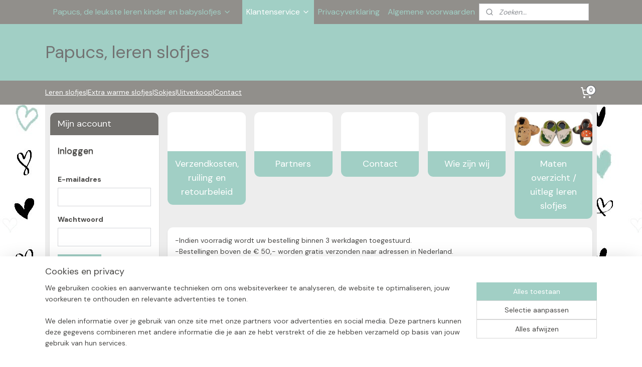

--- FILE ---
content_type: text/html; charset=UTF-8
request_url: https://www.papucs.nl/c-2587123/klantenservice/
body_size: 15991
content:
<!DOCTYPE html>
<!--[if lt IE 7]>
<html lang="nl"
      class="no-js lt-ie9 lt-ie8 lt-ie7 secure"> <![endif]-->
<!--[if IE 7]>
<html lang="nl"
      class="no-js lt-ie9 lt-ie8 is-ie7 secure"> <![endif]-->
<!--[if IE 8]>
<html lang="nl"
      class="no-js lt-ie9 is-ie8 secure"> <![endif]-->
<!--[if gt IE 8]><!-->
<html lang="nl" class="no-js secure">
<!--<![endif]-->
<head prefix="og: http://ogp.me/ns#">
    <meta http-equiv="Content-Type" content="text/html; charset=UTF-8"/>

    <title>Klantenservice I Papucs</title>
    <meta name="description" content="De goedkoopste leren baby slofjes en schoentjes vindt u bij Papucs! Vanaf 50,- gratis verzenden. Het leukste kraamcadeau om te geven en te krijgen!" />
    <meta name="robots" content="noarchive"/>
    <meta name="robots" content="index,follow,noodp,noydir"/>
    
    <meta name="verify-v1" content="49HZPkoK268TVsOk0NcFyoUyjtzirhWgvuui3jTvghQ"/>
        <meta name="google-site-verification" content="49HZPkoK268TVsOk0NcFyoUyjtzirhWgvuui3jTvghQ"/>
    <meta name="viewport" content="width=device-width, initial-scale=1.0"/>
    <meta name="revisit-after" content="1 days"/>
    <meta name="generator" content="Mijnwebwinkel"/>
    <meta name="web_author" content="https://www.mijnwebwinkel.nl/"/>

    

    <meta property="og:site_name" content="Papucs, leren slofjes"/>

    <meta property="og:title" content="Klantenservice I Papucs"/>
    <meta property="og:description" content="-Indien voorradig wordt uw bestelling binnen 3 werkdagen toegestuurd. -Bestellingen boven de € 50,- worden gratis verzonden naar adressen in Nederland. -Bij bestellingen onder de € 50,- betaalt u verzendkosten. -U wordt volledig via mail op de hoogte gehouden over de status van uw bestelling. -Bij bestellingen buiten Nederland in Europa betaalt minimaal € 8,75 (verschillend per land) -Bestellingen boven de € 100,- worden gratis verzonden naar adressen buiten Nederland binnen Europa. Heeft u vragen of opmerkingen kunt u ons altijd mailen."/>
    <meta property="og:type" content="website"/>
    <meta property="og:image" content="https://cdn.myonlinestore.eu/941158e3-6be1-11e9-a722-44a8421b9960/image/cache/full/a56a8bb89dad5ef5d6a67b66d3bf2d855a38399e.jpg"/>
        <meta property="og:image" content="https://cdn.myonlinestore.eu/941158e3-6be1-11e9-a722-44a8421b9960/image/cache/full/41453e4eca66b8a3c30950659bb6b9493ebe8655.jpg"/>
        <meta property="og:image" content="https://cdn.myonlinestore.eu/941158e3-6be1-11e9-a722-44a8421b9960/image/cache/full/813e8537d66839e3e2cb5233441facd914983318.jpg"/>
        <meta property="og:image" content="https://cdn.myonlinestore.eu/941158e3-6be1-11e9-a722-44a8421b9960/image/cache/full/caebded904da2d5f24a2b471df89e5296cc3cfed.jpg"/>
        <meta property="og:url" content="https://www.papucs.nl/c-2587123/klantenservice/"/>

    <link rel="preload" as="style" href="https://static.myonlinestore.eu/assets/../js/fancybox/jquery.fancybox.css?20260123073340"
          onload="this.onload=null;this.rel='stylesheet'">
    <noscript>
        <link rel="stylesheet" href="https://static.myonlinestore.eu/assets/../js/fancybox/jquery.fancybox.css?20260123073340">
    </noscript>

    <link rel="stylesheet" type="text/css" href="https://asset.myonlinestore.eu/8IJ7yxBa8TaDYDCBF9hCxxgHwQw760v.css"/>

    <link rel="preload" as="style" href="https://static.myonlinestore.eu/assets/../fonts/fontawesome-6.4.2/css/fontawesome.min.css?20260123073340"
          onload="this.onload=null;this.rel='stylesheet'">
    <link rel="preload" as="style" href="https://static.myonlinestore.eu/assets/../fonts/fontawesome-6.4.2/css/solid.min.css?20260123073340"
          onload="this.onload=null;this.rel='stylesheet'">
    <link rel="preload" as="style" href="https://static.myonlinestore.eu/assets/../fonts/fontawesome-6.4.2/css/brands.min.css?20260123073340"
          onload="this.onload=null;this.rel='stylesheet'">
    <link rel="preload" as="style" href="https://static.myonlinestore.eu/assets/../fonts/fontawesome-6.4.2/css/v4-shims.min.css?20260123073340"
          onload="this.onload=null;this.rel='stylesheet'">
    <noscript>
        <link rel="stylesheet" href="https://static.myonlinestore.eu/assets/../fonts/font-awesome-4.1.0/css/font-awesome.4.1.0.min.css?20260123073340">
    </noscript>

    <link rel="preconnect" href="https://static.myonlinestore.eu/" crossorigin />
    <link rel="dns-prefetch" href="https://static.myonlinestore.eu/" />
    <link rel="preconnect" href="https://cdn.myonlinestore.eu" crossorigin />
    <link rel="dns-prefetch" href="https://cdn.myonlinestore.eu" />

    <script type="text/javascript" src="https://static.myonlinestore.eu/assets/../js/modernizr.js?20260123073340"></script>
        
    <link rel="canonical" href="https://www.papucs.nl/c-2587123/klantenservice/"/>
    <link rel="icon" type="image/png" href="https://cdn.myonlinestore.eu/941158e3-6be1-11e9-a722-44a8421b9960/favicon-16x16.png?t=1769273917"
              sizes="16x16"/>
    <link rel="icon" type="image/png" href="https://cdn.myonlinestore.eu/941158e3-6be1-11e9-a722-44a8421b9960/favicon-32x32.png?t=1769273917"
              sizes="32x32"/>
    <link rel="icon" type="image/png" href="https://cdn.myonlinestore.eu/941158e3-6be1-11e9-a722-44a8421b9960/favicon-96x96.png?t=1769273917"
              sizes="96x96"/>
    <script>
        var _rollbarConfig = {
        accessToken: 'd57a2075769e4401ab611d78421f1c89',
        captureUncaught: false,
        captureUnhandledRejections: false,
        verbose: false,
        payload: {
            environment: 'prod',
            person: {
                id: 346881,
            },
            ignoredMessages: [
                'request aborted',
                'network error',
                'timeout'
            ]
        },
        reportLevel: 'error'
    };
    // Rollbar Snippet
    !function(r){var e={};function o(n){if(e[n])return e[n].exports;var t=e[n]={i:n,l:!1,exports:{}};return r[n].call(t.exports,t,t.exports,o),t.l=!0,t.exports}o.m=r,o.c=e,o.d=function(r,e,n){o.o(r,e)||Object.defineProperty(r,e,{enumerable:!0,get:n})},o.r=function(r){"undefined"!=typeof Symbol&&Symbol.toStringTag&&Object.defineProperty(r,Symbol.toStringTag,{value:"Module"}),Object.defineProperty(r,"__esModule",{value:!0})},o.t=function(r,e){if(1&e&&(r=o(r)),8&e)return r;if(4&e&&"object"==typeof r&&r&&r.__esModule)return r;var n=Object.create(null);if(o.r(n),Object.defineProperty(n,"default",{enumerable:!0,value:r}),2&e&&"string"!=typeof r)for(var t in r)o.d(n,t,function(e){return r[e]}.bind(null,t));return n},o.n=function(r){var e=r&&r.__esModule?function(){return r.default}:function(){return r};return o.d(e,"a",e),e},o.o=function(r,e){return Object.prototype.hasOwnProperty.call(r,e)},o.p="",o(o.s=0)}([function(r,e,o){var n=o(1),t=o(4);_rollbarConfig=_rollbarConfig||{},_rollbarConfig.rollbarJsUrl=_rollbarConfig.rollbarJsUrl||"https://cdnjs.cloudflare.com/ajax/libs/rollbar.js/2.14.4/rollbar.min.js",_rollbarConfig.async=void 0===_rollbarConfig.async||_rollbarConfig.async;var a=n.setupShim(window,_rollbarConfig),l=t(_rollbarConfig);window.rollbar=n.Rollbar,a.loadFull(window,document,!_rollbarConfig.async,_rollbarConfig,l)},function(r,e,o){var n=o(2);function t(r){return function(){try{return r.apply(this,arguments)}catch(r){try{console.error("[Rollbar]: Internal error",r)}catch(r){}}}}var a=0;function l(r,e){this.options=r,this._rollbarOldOnError=null;var o=a++;this.shimId=function(){return o},"undefined"!=typeof window&&window._rollbarShims&&(window._rollbarShims[o]={handler:e,messages:[]})}var i=o(3),s=function(r,e){return new l(r,e)},d=function(r){return new i(s,r)};function c(r){return t(function(){var e=Array.prototype.slice.call(arguments,0),o={shim:this,method:r,args:e,ts:new Date};window._rollbarShims[this.shimId()].messages.push(o)})}l.prototype.loadFull=function(r,e,o,n,a){var l=!1,i=e.createElement("script"),s=e.getElementsByTagName("script")[0],d=s.parentNode;i.crossOrigin="",i.src=n.rollbarJsUrl,o||(i.async=!0),i.onload=i.onreadystatechange=t(function(){if(!(l||this.readyState&&"loaded"!==this.readyState&&"complete"!==this.readyState)){i.onload=i.onreadystatechange=null;try{d.removeChild(i)}catch(r){}l=!0,function(){var e;if(void 0===r._rollbarDidLoad){e=new Error("rollbar.js did not load");for(var o,n,t,l,i=0;o=r._rollbarShims[i++];)for(o=o.messages||[];n=o.shift();)for(t=n.args||[],i=0;i<t.length;++i)if("function"==typeof(l=t[i])){l(e);break}}"function"==typeof a&&a(e)}()}}),d.insertBefore(i,s)},l.prototype.wrap=function(r,e,o){try{var n;if(n="function"==typeof e?e:function(){return e||{}},"function"!=typeof r)return r;if(r._isWrap)return r;if(!r._rollbar_wrapped&&(r._rollbar_wrapped=function(){o&&"function"==typeof o&&o.apply(this,arguments);try{return r.apply(this,arguments)}catch(o){var e=o;throw e&&("string"==typeof e&&(e=new String(e)),e._rollbarContext=n()||{},e._rollbarContext._wrappedSource=r.toString(),window._rollbarWrappedError=e),e}},r._rollbar_wrapped._isWrap=!0,r.hasOwnProperty))for(var t in r)r.hasOwnProperty(t)&&(r._rollbar_wrapped[t]=r[t]);return r._rollbar_wrapped}catch(e){return r}};for(var p="log,debug,info,warn,warning,error,critical,global,configure,handleUncaughtException,handleAnonymousErrors,handleUnhandledRejection,captureEvent,captureDomContentLoaded,captureLoad".split(","),u=0;u<p.length;++u)l.prototype[p[u]]=c(p[u]);r.exports={setupShim:function(r,e){if(r){var o=e.globalAlias||"Rollbar";if("object"==typeof r[o])return r[o];r._rollbarShims={},r._rollbarWrappedError=null;var a=new d(e);return t(function(){e.captureUncaught&&(a._rollbarOldOnError=r.onerror,n.captureUncaughtExceptions(r,a,!0),e.wrapGlobalEventHandlers&&n.wrapGlobals(r,a,!0)),e.captureUnhandledRejections&&n.captureUnhandledRejections(r,a,!0);var t=e.autoInstrument;return!1!==e.enabled&&(void 0===t||!0===t||"object"==typeof t&&t.network)&&r.addEventListener&&(r.addEventListener("load",a.captureLoad.bind(a)),r.addEventListener("DOMContentLoaded",a.captureDomContentLoaded.bind(a))),r[o]=a,a})()}},Rollbar:d}},function(r,e){function o(r,e,o){if(e.hasOwnProperty&&e.hasOwnProperty("addEventListener")){for(var n=e.addEventListener;n._rollbarOldAdd&&n.belongsToShim;)n=n._rollbarOldAdd;var t=function(e,o,t){n.call(this,e,r.wrap(o),t)};t._rollbarOldAdd=n,t.belongsToShim=o,e.addEventListener=t;for(var a=e.removeEventListener;a._rollbarOldRemove&&a.belongsToShim;)a=a._rollbarOldRemove;var l=function(r,e,o){a.call(this,r,e&&e._rollbar_wrapped||e,o)};l._rollbarOldRemove=a,l.belongsToShim=o,e.removeEventListener=l}}r.exports={captureUncaughtExceptions:function(r,e,o){if(r){var n;if("function"==typeof e._rollbarOldOnError)n=e._rollbarOldOnError;else if(r.onerror){for(n=r.onerror;n._rollbarOldOnError;)n=n._rollbarOldOnError;e._rollbarOldOnError=n}e.handleAnonymousErrors();var t=function(){var o=Array.prototype.slice.call(arguments,0);!function(r,e,o,n){r._rollbarWrappedError&&(n[4]||(n[4]=r._rollbarWrappedError),n[5]||(n[5]=r._rollbarWrappedError._rollbarContext),r._rollbarWrappedError=null);var t=e.handleUncaughtException.apply(e,n);o&&o.apply(r,n),"anonymous"===t&&(e.anonymousErrorsPending+=1)}(r,e,n,o)};o&&(t._rollbarOldOnError=n),r.onerror=t}},captureUnhandledRejections:function(r,e,o){if(r){"function"==typeof r._rollbarURH&&r._rollbarURH.belongsToShim&&r.removeEventListener("unhandledrejection",r._rollbarURH);var n=function(r){var o,n,t;try{o=r.reason}catch(r){o=void 0}try{n=r.promise}catch(r){n="[unhandledrejection] error getting `promise` from event"}try{t=r.detail,!o&&t&&(o=t.reason,n=t.promise)}catch(r){}o||(o="[unhandledrejection] error getting `reason` from event"),e&&e.handleUnhandledRejection&&e.handleUnhandledRejection(o,n)};n.belongsToShim=o,r._rollbarURH=n,r.addEventListener("unhandledrejection",n)}},wrapGlobals:function(r,e,n){if(r){var t,a,l="EventTarget,Window,Node,ApplicationCache,AudioTrackList,ChannelMergerNode,CryptoOperation,EventSource,FileReader,HTMLUnknownElement,IDBDatabase,IDBRequest,IDBTransaction,KeyOperation,MediaController,MessagePort,ModalWindow,Notification,SVGElementInstance,Screen,TextTrack,TextTrackCue,TextTrackList,WebSocket,WebSocketWorker,Worker,XMLHttpRequest,XMLHttpRequestEventTarget,XMLHttpRequestUpload".split(",");for(t=0;t<l.length;++t)r[a=l[t]]&&r[a].prototype&&o(e,r[a].prototype,n)}}}},function(r,e){function o(r,e){this.impl=r(e,this),this.options=e,function(r){for(var e=function(r){return function(){var e=Array.prototype.slice.call(arguments,0);if(this.impl[r])return this.impl[r].apply(this.impl,e)}},o="log,debug,info,warn,warning,error,critical,global,configure,handleUncaughtException,handleAnonymousErrors,handleUnhandledRejection,_createItem,wrap,loadFull,shimId,captureEvent,captureDomContentLoaded,captureLoad".split(","),n=0;n<o.length;n++)r[o[n]]=e(o[n])}(o.prototype)}o.prototype._swapAndProcessMessages=function(r,e){var o,n,t;for(this.impl=r(this.options);o=e.shift();)n=o.method,t=o.args,this[n]&&"function"==typeof this[n]&&("captureDomContentLoaded"===n||"captureLoad"===n?this[n].apply(this,[t[0],o.ts]):this[n].apply(this,t));return this},r.exports=o},function(r,e){r.exports=function(r){return function(e){if(!e&&!window._rollbarInitialized){for(var o,n,t=(r=r||{}).globalAlias||"Rollbar",a=window.rollbar,l=function(r){return new a(r)},i=0;o=window._rollbarShims[i++];)n||(n=o.handler),o.handler._swapAndProcessMessages(l,o.messages);window[t]=n,window._rollbarInitialized=!0}}}}]);
    // End Rollbar Snippet
    </script>
    <script defer type="text/javascript" src="https://static.myonlinestore.eu/assets/../js/jquery.min.js?20260123073340"></script><script defer type="text/javascript" src="https://static.myonlinestore.eu/assets/../js/mww/shop.js?20260123073340"></script><script defer type="text/javascript" src="https://static.myonlinestore.eu/assets/../js/mww/shop/category.js?20260123073340"></script><script defer type="text/javascript" src="https://static.myonlinestore.eu/assets/../js/fancybox/jquery.fancybox.pack.js?20260123073340"></script><script defer type="text/javascript" src="https://static.myonlinestore.eu/assets/../js/fancybox/jquery.fancybox-thumbs.js?20260123073340"></script><script defer type="text/javascript" src="https://static.myonlinestore.eu/assets/../js/mww/image.js?20260123073340"></script><script defer type="text/javascript" src="https://static.myonlinestore.eu/assets/../js/mww/navigation.js?20260123073340"></script><script defer type="text/javascript" src="https://static.myonlinestore.eu/assets/../js/delay.js?20260123073340"></script><script defer type="text/javascript" src="https://static.myonlinestore.eu/assets/../js/mww/ajax.js?20260123073340"></script><script defer type="text/javascript" src="https://static.myonlinestore.eu/assets/../js/foundation/foundation.min.js?20260123073340"></script><script defer type="text/javascript" src="https://static.myonlinestore.eu/assets/../js/foundation/foundation/foundation.topbar.js?20260123073340"></script><script defer type="text/javascript" src="https://static.myonlinestore.eu/assets/../js/foundation/foundation/foundation.tooltip.js?20260123073340"></script><script defer type="text/javascript" src="https://static.myonlinestore.eu/assets/../js/mww/deferred.js?20260123073340"></script>
        <script src="https://static.myonlinestore.eu/assets/webpack/bootstrapper.ce10832e.js"></script>
    
    <script src="https://static.myonlinestore.eu/assets/webpack/vendor.85ea91e8.js" defer></script><script src="https://static.myonlinestore.eu/assets/webpack/main.c5872b2c.js" defer></script>
    
    <script src="https://static.myonlinestore.eu/assets/webpack/webcomponents.377dc92a.js" defer></script>
    
    <script src="https://static.myonlinestore.eu/assets/webpack/render.8395a26c.js" defer></script>

    <script>
        window.bootstrapper.add(new Strap('marketingScripts', []));
    </script>
        <script>
  window.dataLayer = window.dataLayer || [];

  function gtag() {
    dataLayer.push(arguments);
  }

    gtag(
    "consent",
    "default",
    {
      "ad_storage": "denied",
      "ad_user_data": "denied",
      "ad_personalization": "denied",
      "analytics_storage": "denied",
      "security_storage": "granted",
      "personalization_storage": "denied",
      "functionality_storage": "denied",
    }
  );

  gtag("js", new Date());
  gtag("config", 'G-HSRC51ENF9', { "groups": "myonlinestore" });</script>
<script async src="https://www.googletagmanager.com/gtag/js?id=G-HSRC51ENF9"></script>
        <script>
        
    </script>
        
<script>
    var marketingStrapId = 'marketingScripts'
    var marketingScripts = window.bootstrapper.use(marketingStrapId);

    if (marketingScripts === null) {
        marketingScripts = [];
    }

        marketingScripts.push({
        inline: `!function (f, b, e, v, n, t, s) {
        if (f.fbq) return;
        n = f.fbq = function () {
            n.callMethod ?
                n.callMethod.apply(n, arguments) : n.queue.push(arguments)
        };
        if (!f._fbq) f._fbq = n;
        n.push = n;
        n.loaded = !0;
        n.version = '2.0';
        n.agent = 'plmyonlinestore';
        n.queue = [];
        t = b.createElement(e);
        t.async = !0;
    t.src = v;
    s = b.getElementsByTagName(e)[0];
    s.parentNode.insertBefore(t, s)
    }(window, document, 'script', 'https://connect.facebook.net/en_US/fbevents.js');

    fbq('init', '193416087658564');
    fbq('track', 'PageView');
    `,
    });
    
    window.bootstrapper.update(new Strap(marketingStrapId, marketingScripts));
</script>
    <noscript>
        <style>ul.products li {
                opacity: 1 !important;
            }</style>
    </noscript>

            <script>
                (function (w, d, s, l, i) {
            w[l] = w[l] || [];
            w[l].push({
                'gtm.start':
                    new Date().getTime(), event: 'gtm.js'
            });
            var f = d.getElementsByTagName(s)[0],
                j = d.createElement(s), dl = l != 'dataLayer' ? '&l=' + l : '';
            j.async = true;
            j.src =
                'https://www.googletagmanager.com/gtm.js?id=' + i + dl;
            f.parentNode.insertBefore(j, f);
        })(window, document, 'script', 'dataLayer', 'GTM-MSQ3L6L');
                (function (w, d, s, l, i) {
            w[l] = w[l] || [];
            w[l].push({
                'gtm.start':
                    new Date().getTime(), event: 'gtm.js'
            });
            var f = d.getElementsByTagName(s)[0],
                j = d.createElement(s), dl = l != 'dataLayer' ? '&l=' + l : '';
            j.async = true;
            j.src =
                'https://www.googletagmanager.com/gtm.js?id=' + i + dl;
            f.parentNode.insertBefore(j, f);
        })(window, document, 'script', 'dataLayer', 'GTM-TGR27Q8');
            </script>

</head>
<body    class="lang-nl_NL layout-width-1100 twoColumn">

    <noscript>
                    <iframe src="https://www.googletagmanager.com/ns.html?id=GTM-MSQ3L6L" height="0" width="0"
                    style="display:none;visibility:hidden"></iframe>
                    <iframe src="https://www.googletagmanager.com/ns.html?id=GTM-TGR27Q8" height="0" width="0"
                    style="display:none;visibility:hidden"></iframe>
            </noscript>


<header>
    <a tabindex="0" id="skip-link" class="button screen-reader-text" href="#content">Spring naar de hoofdtekst</a>
</header>


<div id="react_element__filter"></div>

<div class="site-container">
    <div class="inner-wrap">
                    <nav class="tab-bar mobile-navigation custom-topbar ">
    <section class="left-button" style="display: none;">
        <a class="mobile-nav-button"
           href="#" data-react-trigger="mobile-navigation-toggle">
                <div   
    aria-hidden role="img"
    class="icon icon--sf-menu
        "
    >
    <svg><use xlink:href="#sf-menu"></use></svg>
    </div>
&#160;
                <span>Menu</span>        </a>
    </section>
    <section class="title-section">
        <span class="title">Papucs, leren slofjes</span>
    </section>
    <section class="right-button">

                                            <a href="/customer/login/" class="foldout-account">
                <span class="profile-icon"
                      data-logged-in="false">    <div   
    aria-hidden role="img"
    class="icon icon--sf-user
        "
    >
    <svg><use xlink:href="#sf-user"></use></svg>
    </div>
</span>
                    <span class="profile-icon" data-logged-in="true"
                          style="display: none">    <div   
    aria-hidden role="img"
    class="icon icon--sf-user-check
        "
    >
    <svg><use xlink:href="#sf-user-check"></use></svg>
    </div>
</span>
                </a>
                                    
        <a href="/cart/" class="cart-icon hidden">
                <div   
    aria-hidden role="img"
    class="icon icon--sf-shopping-cart
        "
    >
    <svg><use xlink:href="#sf-shopping-cart"></use></svg>
    </div>
            <span class="cart-count" style="display: none"></span>
        </a>
    </section>
</nav>
        
        
        <div class="bg-container custom-css-container"             data-active-language="nl"
            data-current-date="25-01-2026"
            data-category-id="2587123"
            data-article-id="unknown"
            data-article-category-id="unknown"
            data-article-name="unknown"
        >
            <noscript class="no-js-message">
                <div class="inner">
                    Javascript is uitgeschakeld.


Zonder Javascript is het niet mogelijk bestellingen te plaatsen in deze webwinkel en zijn een aantal functionaliteiten niet beschikbaar.
                </div>
            </noscript>

            <div id="header">
                <div id="react_root"><!-- --></div>
                <div
                    class="header-bar-top sticky">
                                                
<div class="row header-bar-inner" data-bar-position="top" data-options="sticky_on: large; is_hover: true; scrolltop: true;" data-topbar>
    <section class="top-bar-section">
                                    <nav class="module-container navigation  align-left">
                    <ul>
                            

    


<li class="has-dropdown">
            <a href="https://www.papucs.nl/" class="no_underline">
            Papucs, de leukste leren kinder en babyslofjes
                                                <div aria-hidden role="img" class="icon"><svg><use xlink:href="#sf-chevron-down"></use></svg></div>
                                    </a>

                                    <ul class="dropdown">
                        




<li class="">
            <a href="https://www.papucs.nl/c-2579578/leren-slofjes/" class="no_underline">
            Leren slofjes
                    </a>

                                </li>
    




<li class="">
            <a href="https://www.papucs.nl/c-2582478/anti-slip-sokjes/" class="no_underline">
            Anti slip Sokjes
                    </a>

                                </li>
    




<li class="">
            <a href="https://www.papucs.nl/c-2598417/uitverkoop/" class="no_underline">
            Uitverkoop
                    </a>

                                </li>
    




<li class="">
            <a href="https://www.papucs.nl/c-2921555/warme-slofjes/" class="no_underline">
            Warme slofjes
                    </a>

                                </li>
                </ul>
                        </li>
    



    
<li class="divider">
            <hr>
    </li>
    

    
    

<li class="has-dropdown active">
            <a href="https://www.papucs.nl/c-2587123/klantenservice/" class="no_underline">
            Klantenservice
                                                <div aria-hidden role="img" class="icon"><svg><use xlink:href="#sf-chevron-down"></use></svg></div>
                                    </a>

                                    <ul class="dropdown">
                        




<li class="">
            <a href="https://www.papucs.nl/c-2587116/verzendkosten-ruiling-en-retourbeleid/" class="no_underline">
            Verzendkosten, ruiling en retourbeleid
                    </a>

                                </li>
    




<li class="">
            <a href="https://www.papucs.nl/c-3017097/partners/" class="no_underline">
            Partners
                    </a>

                                </li>
    




<li class="">
            <a href="https://www.papucs.nl/c-2579579/contact/" class="no_underline">
            Contact
                    </a>

                                </li>
    




<li class="">
            <a href="https://www.papucs.nl/c-2583709/wie-zijn-wij/" class="no_underline">
            Wie zijn wij
                    </a>

                                </li>
    




<li class="">
            <a href="https://www.papucs.nl/c-2583529/maten-overzicht-uitleg-leren-slofjes/" class="no_underline">
            Maten overzicht / uitleg leren slofjes
                    </a>

                                </li>
                </ul>
                        </li>
    




<li class="">
            <a href="https://www.papucs.nl/c-4408523/privacyverklaring/" class="no_underline">
            Privacyverklaring
                    </a>

                                </li>
    




<li class="">
            <a href="https://www.papucs.nl/c-2587098/algemene-voorwaarden/" class="no_underline">
            Algemene voorwaarden
                    </a>

                                </li>

                    </ul>
                </nav>
                                                <div class="module-container languageswitch align-right2">
                    
                </div>
                                                <div class="module-container search align-right">
                    <div class="react_element__searchbox" 
    data-post-url="/search/" 
    data-search-phrase=""></div>

                </div>
                        </section>
</div>

                                    </div>

                



<sf-header-image
    class="web-component"
    header-element-height="100%"
    align="left"
    store-name="Papucs, leren slofjes"
    store-url="https://www.papucs.nl/"
    background-image-url=""
    mobile-background-image-url=""
    logo-custom-width=""
    logo-custom-height=""
    page-column-width="1100"
    style="
        height: 100%;

        --background-color: #A1CFC5;
        --background-height: 100%;
        --background-aspect-ratio: 1;
        --scaling-background-aspect-ratio: 2.75;
        --mobile-background-height: 0px;
        --mobile-background-aspect-ratio: 1;
        --color: #737373;
        --logo-custom-width: auto;
        --logo-custom-height: auto;
        --logo-aspect-ratio: 1
        ">
    </sf-header-image>
                <div class="header-bar-bottom">
                                                
<div class="row header-bar-inner" data-bar-position="header" data-options="sticky_on: large; is_hover: true; scrolltop: true;" data-topbar>
    <section class="top-bar-section">
                                    <div class="module-container shortcuts align-left">
                    <div class="module moduleShortcuts">
                    <a href="/c-2579578/leren-slofjes/" class="header_link"
                                >Leren slofjes</a>
         <span class="header_link">|</span>                    <a href="/c-2921555/warme-slofjes/" class="header_link"
                                >Extra warme slofjes</a>
         <span class="header_link">|</span>                    <a href="/c-2582478/anti-slip-sokjes/" class="header_link"
                                >Sokjes</a>
         <span class="header_link">|</span>                    <a href="/c-2598417/uitverkoop/" class="header_link"
                                >Uitverkoop</a>
         <span class="header_link">|</span>                    <a href="/c-2579579/contact/" class="header_link"
                                >Contact</a>
            </div>

                </div>
                                                <div class="module-container cart align-right">
                    
<div class="header-cart module moduleCartCompact" data-ajax-cart-replace="true" data-productcount="0">
            <a href="/cart/?category_id=2587123" class="foldout-cart">
                <div   
    aria-hidden role="img"
    class="icon icon--sf-shopping-cart
        "
            title="Winkelwagen"
    >
    <svg><use xlink:href="#sf-shopping-cart"></use></svg>
    </div>
            <span class="count">0</span>
        </a>
        <div class="hidden-cart-details">
            <div class="invisible-hover-area">
                <div data-mobile-cart-replace="true" class="cart-details">
                                            <div class="cart-summary">
                            Geen artikelen in winkelwagen.
                        </div>
                                    </div>

                            </div>
        </div>
    </div>

                </div>
                        </section>
</div>

                                    </div>
            </div>

            
            
            <div id="content" class="columncount-2">
                <div class="row">
                                                                                                                            <div class="columns large-11 medium-10 medium-push-4 large-push-3" id="centercolumn">
    
    
                                <script>
        window.bootstrapper.add(new Strap('filters', [{"__typename":"ProductAttributeRangeFilter","id":"f20165fe-7eb0-46f6-ab71-bcfedb3cbe7f","position":-1,"type":"RANGE","name":"Prijs","attribute":{"code":"price"},"valueRange":{"min":"1.000000","max":"1.500000"}},{"__typename":"ProductAvailabilityFilter","id":"277a23fb-4d3b-4c7d-902d-d1ba541bf4b0","position":2,"type":"LIST","name":"Beschikbaarheid","values":{"edges":[{"node":{"__typename":"LabeledProductValue","value":"backorderable","label":"Bestelbaar indien uitverkocht"}},{"node":{"__typename":"LabeledProductValue","value":"in_stock","label":"Op voorraad"}},{"node":{"__typename":"LabeledProductValue","value":"out_of_stock","label":"Uitverkocht"}}]}}]));
        window.bootstrapper.add(new Strap('criteria', ));
    </script>
                    <div class="subnav_before_content">
                <ul class="subnav subtitles">
                                                                                        <li>
                        <div class="inner">
                            <a href="https://www.papucs.nl/c-2587116/verzendkosten-ruiling-en-retourbeleid/" title="Verzendkosten, ruiling en retourbeleid"
                                                                     class="image empty">
                                                            </a>
                            <a href="https://www.papucs.nl/c-2587116/verzendkosten-ruiling-en-retourbeleid/" class="title">
                                Verzendkosten, ruiling en retourbeleid
                            </a>
                        </div>
                    </li>
                                                                                                <li>
                        <div class="inner">
                            <a href="https://www.papucs.nl/c-3017097/partners/" title="Partners"
                                                                     class="image empty">
                                                            </a>
                            <a href="https://www.papucs.nl/c-3017097/partners/" class="title">
                                Partners
                            </a>
                        </div>
                    </li>
                                                                                                <li>
                        <div class="inner">
                            <a href="https://www.papucs.nl/c-2579579/contact/" title="Contact"
                                                                     class="image empty">
                                                            </a>
                            <a href="https://www.papucs.nl/c-2579579/contact/" class="title">
                                Contact
                            </a>
                        </div>
                    </li>
                                                                                                <li>
                        <div class="inner">
                            <a href="https://www.papucs.nl/c-2583709/wie-zijn-wij/" title="Wie zijn wij"
                                                                     class="image empty">
                                                            </a>
                            <a href="https://www.papucs.nl/c-2583709/wie-zijn-wij/" class="title">
                                Wie zijn wij
                            </a>
                        </div>
                    </li>
                                                                                                <li>
                        <div class="inner">
                            <a href="https://www.papucs.nl/c-2583529/maten-overzicht-uitleg-leren-slofjes/" title="Maten overzicht / uitleg leren slofjes"
                                                                                                                                                                                         class="image" style="background-image: url(https://cdn.myonlinestore.eu/941158e3-6be1-11e9-a722-44a8421b9960/image/cache/article/a56a8bb89dad5ef5d6a67b66d3bf2d855a38399e.jpg?20260123073340);">
                                        <img src="https://cdn.myonlinestore.eu/941158e3-6be1-11e9-a722-44a8421b9960/image/cache/article/a56a8bb89dad5ef5d6a67b66d3bf2d855a38399e.jpg?20260123073340" alt="Maten overzicht / uitleg leren slofjes"/>
                                                                                                </a>
                            <a href="https://www.papucs.nl/c-2583529/maten-overzicht-uitleg-leren-slofjes/" class="title">
                                Maten overzicht / uitleg leren slofjes
                            </a>
                        </div>
                    </li>
                                        </ul>
        </div>
    
                        
                        <div class="intro rte_content">
                            <p>-Indien voorradig wordt uw bestelling binnen&nbsp;3 werkdagen toegestuurd.<br>-Bestellingen boven de &euro; 50,-&nbsp;worden gratis verzonden naar adressen in Nederland.<br>-Bij bestellingen onder de &euro; 50,- betaalt u&nbsp;verzendkosten.<br>-U wordt volledig via mail op de hoogte gehouden over de status van uw bestelling.<br>-Bij bestellingen buiten Nederland in Europa betaalt minimaal&nbsp; &euro; 8,75 (verschillend per land)<br>-Bestellingen boven de &euro; 100,-&nbsp;worden gratis verzonden naar adressen buiten&nbsp;Nederland binnen Europa.</p><p>Heeft u vragen of opmerkingen kunt u ons altijd mailen. Wij streven er naar u binnen 2 dagen antwoord te geven.<br>&nbsp;</p><p><em><strong>Wilt u ruilen?</strong></em><br>U kunt een nieuwe bestelling plaatsen en de bestelde slofjes terugsturen naar:</p><p>Papucs<br>Meidoornplantsoen 79<br>1871SK Schoorl</p><p>Tel.072-211 <a href="tel:009520200613540800">0095 / 06-13540800</a></p><p>We&nbsp;storten het bedrag binnen enkele dagen na ontvangst terug op uw rekening. Let op, het kan uitsluitend op de rekening waarmee de betaling is voldaan. De verzendkosten zijn voor de koper.&nbsp;</p><p><br><strong><em>Niet helemaal tevreden?</em></strong><br>We hanteren de herroepingsplicht van 14 dagen. U mag het pakketje in originele verpakking retour sturen en uw geld wordt terug gestort. We controleren uiteraard eerst de zending voordat uw geld terug wordt gestort. We ontvangen graag een email als u het pakket retour heeft gestuurd. Kijk <a target="_top" href="https://www.papucs.nl/c-2587116/afkoelingsperiode-en-retourzenden/" rel="noreferrer noopener">hier</a> voor meer informatie.</p><p>Wij stellen het zeer op prijs als u over retourreden per email contact met ons opneemt. Wij kunnen u dan persoonlijk begeleiden en helpen met mogelijk een beter keuze. info@papucs.nl</p><p><br><strong><em>Ben je blij met Papucs?</em></strong><br>Maak ons ook blij en laat een review achter:</p><p><a href="https://www.google.nl/search?q=papucs%2C+leren+baby+en+kinderslofjes+%28voorheen+babypatta%29&amp;sxsrf=AB5stBhMeAmrA56wTQkdNoY9IkOKOJ2f_Q%3A1689840824989&amp;ei=uOy4ZLjZO5mP9u8Pt8a8sAI&amp;ved=0ahUKEwi4lebQ65yAAxWZh_0HHTcjDyYQ4dUDCBA&amp;oq=papucs%2C+leren+baby+en+kinderslofjes+%28voorheen+babypatta%29&amp;gs_lp=Egxnd3Mtd2l6LXNlcnAiOHBhcHVjcywgbGVyZW4gYmFieSBlbiBraW5kZXJzbG9mamVzICh2b29yaGVlbiBiYWJ5cGF0dGEpSABQAFgAcAB4AJABAJgBAKABAKoBALgBDMgBAOIDBBgAIEE&amp;sclient=gws-wiz-serp#lrd=0x47cf5a0f43ae2145:0xbee95ef36c5d3f3c,1,,,,1">klik hier</a></p>
            </div>



    
    
        <div id="react_element__category-events"><!-- --></div>
    
        <div class="prev_next top display_mode_5">
    <div class="row collapse overviewOptions">
        <div class="overviewOptions-item filter-toggle">
                                        <button data-react-trigger="filter-toggle" class="btn">
                        <span
    aria-hidden role="img"
    class="icon icon--sf-filter
        "
    >
    <svg><use xlink:href="#sf-filter"></use></svg>
    </span>
                    Filter
                    (0)
                </button>
            
                                        <div class="sorting-selection-mobile">
                    <div class="sortingSelect">
                        <div class="inline-select">
                            <span class="sorting-selection-mobile-icon inline-select-icon">
                                    <span
    aria-hidden role="img"
    class="icon icon--sf-arrow-down-up
        "
    >
    <svg><use xlink:href="#sf-arrow-down-up"></use></svg>
    </span>
                            </span>
                            <select onchange="mww.shop.category.sortArticles(event)" aria-label="Sorteer op">
                                <option value="0">
                                    Populariteit</option>
                                <option  value="1">
                                    Laagste prijs</option>
                                <option  value="2">
                                    Hoogste prijs</option>
                                <option  value="3">
                                    A - Z</option>
                                <option  value="4">
                                    Z - A</option>
                                <option  value="5">
                                    Nieuw - Oud</option>
                                <option  value="6">
                                    Oud - Nieuw</option>
                            </select>
                            <span class="inline-select-icon">
                                    <span
    aria-hidden role="img"
    class="icon icon--sf-chevron-down
        "
    >
    <svg><use xlink:href="#sf-chevron-down"></use></svg>
    </span>
                            </span>
                        </div>
                    </div>
                </div>
                    </div>
        <div class="overviewOptions-item">
                                        <div class="page-list-style">
                    <a class="gridButton active" data-type="flexbox" href="#">
                            <div   
    aria-hidden role="img"
    class="icon icon--sf-layout-grid
        "
            title="grid"
    >
    <svg><use xlink:href="#sf-layout-grid"></use></svg>
    </div>
                    </a>
                    <div class="page-list-style-divider"></div>
                    <a class="listButton " data-type="list" href="#">
                            <div   
    aria-hidden role="img"
    class="icon icon--sf-layout-list
        "
            title="list"
    >
    <svg><use xlink:href="#sf-layout-list"></use></svg>
    </div>
                    </a>
                </div>
                                                                            <div class="sorting-selection-desktop">
                    <div class="sortingSelect">
                        <span class="prefix">
                            Sorteer op</span>
                        <div class="inline-select">
                            <select onchange="mww.shop.category.sortArticles(event)" aria-label="Sorteer op">
                                <option value="0">
                                    Populariteit</option>
                                <option  value="1">
                                    Laagste prijs</option>
                                <option  value="2">
                                    Hoogste prijs</option>
                                <option  value="3">
                                    A - Z</option>
                                <option  value="4">
                                    Z - A</option>
                                <option  value="5">
                                    Nieuw - Oud</option>
                                <option  value="6">
                                    Oud - Nieuw</option>
                            </select>
                            <span class="inline-select-icon">
                                    <span
    aria-hidden role="img"
    class="icon icon--sf-chevron-down
        "
    >
    <svg><use xlink:href="#sf-chevron-down"></use></svg>
    </span>
                            </span>
                        </div>
                    </div>
                </div>
                    </div>
    </div>
</div>

    <div class="no-products">
                    Geen resultaten gevonden. Probeer andere filters te gebruiken.
            </div>

    

    
    
            
    </div>
<div class="columns large-3 medium-4 medium-pull-10 large-pull-11" id="leftcolumn">
            <div class="pane paneColumn paneColumnLeft">
            
<div class="block my-account-column">
            <h3>Mijn account</h3>
        <h3 class="no-background">Inloggen</h3>
        <div class="form-group">
            <form accept-charset="UTF-8" name=""
          method="post" action="/customer/login/?referer=/c-2587123/klantenservice/" class="legacy" id="login_form">
            <script>
    document.addEventListener("DOMContentLoaded", function () {
        Array.from(document.querySelectorAll("#login_form")).map(
            form => form.addEventListener("submit", function () {
                Array.from(document.querySelectorAll("#login")).map(button => button.disabled = true);
            })
        );
    });
</script>
            
            <div class="form-group        ">
    <label class="control-label required" for="customer_account_username">E-mailadres</label><div class="control-group">
            <div class="control-container   no-errors    ">
                                <input type="email"
            id="customer_account_username" name="_username" required="required" class="default form-control" maxlength="100"
                                                    data-validator-range="0-0"
                />
                    </div>
                                </div>
</div>
    
            <div class="form-group        ">
    <label class="control-label required" for="customer_account_password">Wachtwoord</label><div class="control-group">
            <div class="control-container   no-errors    ">
                                <input type="password"
            id="customer_account_password" name="_password" required="required" class="default form-control" maxlength="64"
                                                    data-validator-range="0-0"
                />
                    </div>
                                </div>
</div>
    
            <div class="form-row buttons">
                <button type="submit" id="login" name="login" class="btn">
                    Inloggen
                </button>
            </div>
            <input type="hidden"
            id="_csrf_token" name="_csrf_token" class="form-control"
            value="7dbaad979eba51f7.r7SR2HQHMZk2rP164GBqjPVEXdzeHhFs0K2dxeVX0_M.1cGmtD0zBrRzlM9J1w4uy5Z3ZLWMKyE94v7NqaNj55rl3_L1PVd5rUTrrA"                                         data-validator-range="0-0"
                />
        </form>
        </div>
        <br/>
        <a href="/customer/forgot-password/">Wachtwoord vergeten?</a>
                    <hr/>
            <h3 class="no-background">Geen account?</h3>
            <p>
                Met een account kun je sneller bestellen en heb je een overzicht van je eerdere bestellingen.
            </p>
            <a href="https://www.papucs.nl/customer/register/?referer=/c-2587123/klantenservice/"
               class="btn">Account aanmaken</a>
            </div>

            
<div class="block block-newsletter">
    <h3>Nieuwsbrief</h3>

    <div class="intro-text">
        Meld u aan voor onze nieuwsbrief
    </div>

    <a href="https://www.papucs.nl/newsletter/" class="btn">Aanmelden</a>
</div>

            <div id="fb-root"></div>
<script async defer crossorigin="anonymous" src="https://connect.facebook.net/nl_NL/sdk.js#xfbml=1&version=v20.0" nonce="ef729EoP"></script>
<div class="facebook module">
    <div class="moduleFacebook">
        <a href="https://www.facebook.com/Papucs.nl" target="_blank">
            <i class="fa fa-facebook-square"></i>
            Papucs.nl        </a>
    </div>
    <div class="fb-like"
         data-href="https://www.facebook.com/Papucs.nl"
         data-colorscheme="light"
         data-layout="standard"
         data-action="like"
         data-share="false"
         data-width="210"></div>
</div>

    </div>

    </div>
                                                                                        </div>
            </div>
        </div>

                <div id="mwwFooter">
            <div class="row mwwFooter">
                <div class="columns small-14">
                                                                                                                                                © 2014 - 2026 Papucs, leren slofjes
                        | <a href="https://www.papucs.nl/sitemap/" class="footer">sitemap</a>
                        | <a href="https://www.papucs.nl/rss/" class="footer" target="_blank">rss</a>
                                                    | <a href="https://www.mijnwebwinkel.nl/webshop-starten?utm_medium=referral&amp;utm_source=ecommerce_website&amp;utm_campaign=myonlinestore_shops_pro_nl" class="footer" target="_blank">webwinkel beginnen</a>
    -
    powered by <a href="https://www.mijnwebwinkel.nl/?utm_medium=referral&amp;utm_source=ecommerce_website&amp;utm_campaign=myonlinestore_shops_pro_nl" class="footer" target="_blank">Mijnwebwinkel</a>                                                            </div>
            </div>
        </div>
    </div>
</div>

<script>
    window.bootstrapper.add(new Strap('storeNotifications', {
        notifications: [],
    }));

    var storeLocales = [
                'nl_NL',
            ];
    window.bootstrapper.add(new Strap('storeLocales', storeLocales));

    window.bootstrapper.add(new Strap('consentBannerSettings', {"enabled":true,"privacyStatementPageId":null,"privacyStatementPageUrl":null,"updatedAt":"2024-02-29T11:31:41+01:00","updatedAtTimestamp":1709202701,"consentTypes":{"required":{"enabled":true,"title":"Noodzakelijk","text":"Cookies en technieken die zijn nodig om de website bruikbaar te maken, zoals het onthouden van je winkelmandje, veilig afrekenen en toegang tot beveiligde gedeelten van de website. Zonder deze cookies kan de website niet naar behoren werken."},"analytical":{"enabled":true,"title":"Statistieken","text":"Cookies en technieken die anoniem gegevens verzamelen en rapporteren over het gebruik van de website, zodat de website geoptimaliseerd kan worden."},"functional":{"enabled":false,"title":"Functioneel","text":"Cookies en technieken die helpen om optionele functionaliteiten aan de website toe te voegen, zoals chatmogelijkheden, het verzamelen van feedback en andere functies van derden."},"marketing":{"enabled":true,"title":"Marketing","text":"Cookies en technieken die worden ingezet om bezoekers gepersonaliseerde en relevante advertenties te kunnen tonen op basis van eerder bezochte pagina’s, en om de effectiviteit van advertentiecampagnes te analyseren."},"personalization":{"enabled":false,"title":"Personalisatie","text":"Cookies en technieken om de vormgeving en inhoud van de website op u aan te passen, zoals de taal of vormgeving van de website."}},"labels":{"banner":{"title":"Cookies en privacy","text":"We gebruiken cookies en aanverwante technieken om ons websiteverkeer te analyseren, de website te optimaliseren, jouw voorkeuren te onthouden en relevante advertenties te tonen.\n\nWe delen informatie over je gebruik van onze site met onze partners voor advertenties en social media. Deze partners kunnen deze gegevens combineren met andere informatie die je aan ze hebt verstrekt of die ze hebben verzameld op basis van jouw gebruik van hun services."},"modal":{"title":"Cookie- en privacyinstellingen","text":"We gebruiken cookies en aanverwante technieken om ons websiteverkeer te analyseren, de website te optimaliseren, jouw voorkeuren te onthouden en relevante advertenties te tonen.\n\nWe delen informatie over je gebruik van onze site met onze partners voor advertenties en social media. Deze partners kunnen deze gegevens combineren met andere informatie die je aan ze hebt verstrekt of die ze hebben verzameld op basis van jouw gebruik van hun services."},"button":{"title":"Cookie- en privacyinstellingen","text":"button_text"}}}));
    window.bootstrapper.add(new Strap('store', {"availableBusinessModels":"B2C","currency":"EUR","currencyDisplayLocale":"nl_NL","discountApplicable":true,"googleTrackingType":"gtag","id":"346881","locale":"nl_NL","loginRequired":true,"roles":[],"storeName":"Papucs, leren slofjes","uuid":"941158e3-6be1-11e9-a722-44a8421b9960"}));
    window.bootstrapper.add(new Strap('merchant', { isMerchant: false }));
    window.bootstrapper.add(new Strap('customer', { authorized: false }));

    window.bootstrapper.add(new Strap('layout', {"hideCurrencyValuta":false}));
    window.bootstrapper.add(new Strap('store_layout', { width: 1100 }));
    window.bootstrapper.add(new Strap('theme', {"button_border_radius":0,"button_inactive_background_color":"A89999","divider_border_color":"F7F6F6","border_radius":11,"ugly_shadows":true,"flexbox_image_size":"cover","block_background_centercolumn":"FFFFFF","cta_color":"A1CFC5","hyperlink_color":"A1CFC5","general_link_hover_color":null,"content_padding":null,"price_color":"","price_font_size":24,"center_short_description":true,"navigation_link_bg_color":"","navigation_link_fg_color":"A1CFC5","navigation_active_bg_color":"","navigation_active_fg_color":"","navigation_arrow_color":"","navigation_font":"google_DM Sans","navigation_font_size":16,"store_color_head":"#A1CFC5","store_color_head_font":"#737373","store_color_background_main":"#EDEDED","store_color_topbar_font":"#FFFFFF","store_color_background":"","store_color_border":"","store_color_block_head":"#73716E","store_color_block_font":"#FFFFFF","store_color_block_background":"#FFFFFF","store_color_headerbar_font":"#FFFFFF","store_color_headerbar_background":"#918F8B","store_font_type":"google_DM Sans","store_header_font_type":"google_DM Sans","store_header_font_size":8,"store_font_size":14,"store_font_color":"#474644","store_button_color":"#A1CFC5","store_button_font_color":"#FFFFFF","action_price_color":"#DE2349","article_font_size":18,"store_htags_color":"#474644"}));
    window.bootstrapper.add(new Strap('shippingGateway', {"shippingCountries":["NL","DE","FR","BE","GB","AT","CH","IT","LU","PT","ES"]}));

    window.bootstrapper.add(new Strap('commonTranslations', {
        customerSexMale: 'De heer',
        customerSexFemale: 'Mevrouw',
        oopsTryAgain: 'Er ging iets mis, probeer het opnieuw',
        totalsHideTaxSpecs: 'Verberg de btw specificaties',
        totalsShowTaxSpecs: 'Toon de btw specificaties',
        searchInputPlaceholder: 'Zoeken...',
    }));

    window.bootstrapper.add(new Strap('saveForLaterTranslations', {
        saveForLaterSavedLabel: 'Bewaard',
        saveForLaterSavedItemsLabel: 'Bewaarde items',
        saveForLaterTitle: 'Bewaar voor later',
    }));

    window.bootstrapper.add(new Strap('loyaltyTranslations', {
        loyaltyProgramTitle: 'Spaarprogramma',
        loyaltyPointsLabel: 'Spaarpunten',
        loyaltyRewardsLabel: 'beloningen',
    }));

    window.bootstrapper.add(new Strap('saveForLater', {
        enabled: false    }))

    window.bootstrapper.add(new Strap('loyalty', {
        enabled: false
    }))

    window.bootstrapper.add(new Strap('paymentTest', {
        enabled: false,
        stopUrl: "https:\/\/www.papucs.nl\/nl_NL\/logout\/"
    }));

    window.bootstrapper.add(new Strap('analyticsTracking', {
                gtag: true,
        datalayer: true,
            }));
</script>

<div id="react_element__mobnav"></div>

<script type="text/javascript">
    window.bootstrapper.add(new Strap('mobileNavigation', {
        search_url: 'https://www.papucs.nl/search/',
        navigation_structure: {
            id: 0,
            parentId: null,
            text: 'root',
            children: [{"id":2579577,"parent_id":2681398,"style":"no_underline","url":"https:\/\/www.papucs.nl\/","text":"Papucs, de leukste leren kinder en babyslofjes","active":false,"children":[{"id":2579578,"parent_id":2579577,"style":"no_underline","url":"https:\/\/www.papucs.nl\/c-2579578\/leren-slofjes\/","text":"Leren slofjes","active":false},{"id":2582478,"parent_id":2579577,"style":"no_underline","url":"https:\/\/www.papucs.nl\/c-2582478\/anti-slip-sokjes\/","text":"Anti slip Sokjes","active":false},{"id":2598417,"parent_id":2579577,"style":"no_underline","url":"https:\/\/www.papucs.nl\/c-2598417\/uitverkoop\/","text":"Uitverkoop","active":false},{"id":2921555,"parent_id":2579577,"style":"no_underline","url":"https:\/\/www.papucs.nl\/c-2921555\/warme-slofjes\/","text":"Warme slofjes","active":false}]},{"id":2583530,"parent_id":2681398,"style":"divider","url":"","text":null,"active":false},{"id":2587123,"parent_id":2681398,"style":"no_underline","url":"https:\/\/www.papucs.nl\/c-2587123\/klantenservice\/","text":"Klantenservice","active":true,"children":[{"id":2587116,"parent_id":2587123,"style":"no_underline","url":"https:\/\/www.papucs.nl\/c-2587116\/verzendkosten-ruiling-en-retourbeleid\/","text":"Verzendkosten, ruiling en retourbeleid","active":false},{"id":3017097,"parent_id":2587123,"style":"no_underline","url":"https:\/\/www.papucs.nl\/c-3017097\/partners\/","text":"Partners","active":false},{"id":2579579,"parent_id":2587123,"style":"no_underline","url":"https:\/\/www.papucs.nl\/c-2579579\/contact\/","text":"Contact","active":false},{"id":2583709,"parent_id":2587123,"style":"no_underline","url":"https:\/\/www.papucs.nl\/c-2583709\/wie-zijn-wij\/","text":"Wie zijn wij","active":false},{"id":2583529,"parent_id":2587123,"style":"no_underline","url":"https:\/\/www.papucs.nl\/c-2583529\/maten-overzicht-uitleg-leren-slofjes\/","text":"Maten overzicht \/ uitleg leren slofjes","active":false}]},{"id":4408523,"parent_id":2681398,"style":"no_underline","url":"https:\/\/www.papucs.nl\/c-4408523\/privacyverklaring\/","text":"Privacyverklaring","active":false},{"id":2587098,"parent_id":2681398,"style":"no_underline","url":"https:\/\/www.papucs.nl\/c-2587098\/algemene-voorwaarden\/","text":"Algemene voorwaarden","active":false}],
        }
    }));
</script>

<div id="react_element__consent_banner"></div>
<div id="react_element__consent_button" class="consent-button"></div>
<div id="react_element__cookiescripts" style="display: none;"></div><script src="https://static.myonlinestore.eu/assets/bundles/fosjsrouting/js/router.js?20260123073340"></script>
<script src="https://static.myonlinestore.eu/assets/js/routes.js?20260123073340"></script>

<script type="text/javascript">
window.bootstrapper.add(new Strap('rollbar', {
    enabled: true,
    token: "d57a2075769e4401ab611d78421f1c89"
}));
</script>

<script>
    window.bootstrapper.add(new Strap('baseUrl', "https://www.papucs.nl/api"));
    window.bootstrapper.add(new Strap('storeUrl', "https://www.papucs.nl/"));
    Routing.setBaseUrl("");
    Routing.setHost("www.papucs.nl");

    // check if the route is localized, if so; add locale to BaseUrl
    var localized_pathname = Routing.getBaseUrl() + "/nl_NL";
    var pathname = window.location.pathname;

    if (pathname.indexOf(localized_pathname) > -1) {
        Routing.setBaseUrl(localized_pathname);
    }
</script>

    <script src="https://static.myonlinestore.eu/assets/webpack/webvitals.32ae806d.js" defer></script>


<!--
ISC License for Lucide icons
Copyright (c) for portions of Lucide are held by Cole Bemis 2013-2024 as part of Feather (MIT). All other copyright (c) for Lucide are held by Lucide Contributors 2024.
Permission to use, copy, modify, and/or distribute this software for any purpose with or without fee is hereby granted, provided that the above copyright notice and this permission notice appear in all copies.
-->
</body>
</html>
